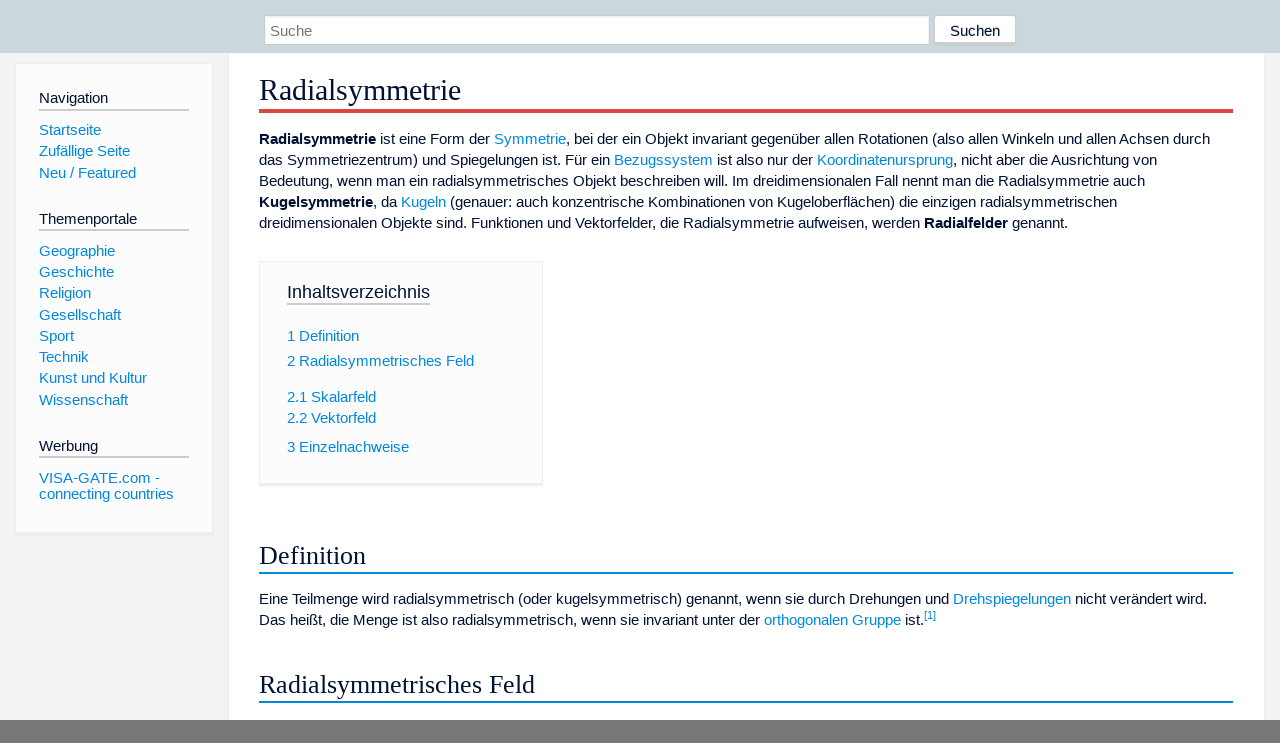

--- FILE ---
content_type: text/html; charset=utf-8
request_url: https://www.dewiki.de/Lexikon/Radialsymmetrie
body_size: 7367
content:


<!DOCTYPE html>
<html lang="de-DE">
<head>
<!-- <script async src="https://pagead2.googlesyndication.com/pagead/js/adsbygoogle.js?client=ca-pub-6036180823540385" crossorigin="anonymous"></script> -->    <meta charset="utf-8" />
    <meta name="viewport" content="width=device-width, initial-scale=1.0" />
    <meta property="og:type" content="website" />
    <meta property="og:site_name" content="DeWiki" />
    
    
        <link rel="stylesheet" href="/css/site.min.css" />
    
        <link rel="canonical" href="https://dewiki.de/Lexikon/Radialsymmetrie" />
    <title>DeWiki &gt; Radialsymmetrie</title>
<style>
    .sidebar-right-ad, #mw-related-navigation { display: none; }
    @media screen and (min-width: 1350px) {
        .sidebar-right-ad, #mw-related-navigation {
            display: inline;
        }
    }
    .imagesTable {
        display: table;
        width: 100%;
        border-spacing: 3px
    }

    .imagesTableRow {
        display: table-row
    }

    .imagesTableCell {
        display: table-cell;
        padding: 5px;
        vertical-align: middle
    }

    .imagesTableBody {
        display: table-row-group
    }
.google-revocation-link-placeholder {min-height:600px;}
figure[typeof~="mw:File/Thumb"] > figcaption, figure[typeof~="mw:File/Frame"] > figcaption {display:table-caption;caption-side:bottom;line-height:1.4em;word-break:break-word;text-align:left;padding:0 6px 6px 6px;}
figure[typeof~="mw:File/Thumb"], figure[typeof~="mw:File/Frame"] {display: table;text-align:center;border-collapse:collapse;line-height:0;margin:0.5em 0 1.3em 1.4em;clear:right;float:right;}
figure[typeof~="mw:File/Thumb"], figure[typeof~="mw:File/Frame"] {border: 1px solid #c8ccd1;border-bottom-width: 1px;border-bottom-style: solid;border-bottom-color: rgb(200, 204, 209);border-bottom:0; background-color:#f8f9fa;}

/* desktop-billboard-atf */
@media (min-width: 992px) {
.r89-desktop-billboard-atf {
min-height: 250px;
margin-top: 20px;
margin-bottom: 20px
}
}
/* desktop-billboard-btf */
@media (min-width: 992px) {
.r89-desktop-billboard-btf {
min-height: 250px;
margin-top: 20px;
margin-bottom: 20px
}
}
/* desktop-incontent */
@media (min-width: 992px) {
.r89-desktop-InContent {
min-height: 90px;
margin-top: 20px;
margin-bottom: 20px
}
}
/* mobile-billboard-top */
@media (max-width: 991px) {
.r89-mobile-billboard-top {
min-height: 280px;
margin-top: 20px;
margin-bottom: 20px
}
}
#r89-mobile-billboard-top-home-0-wrapper {
  min-height: 280px !important;
}
/* mobile-rectangle-infinite */
@media (max-width: 991px) {
.r89-mobile-rectangle-infinite {
min-height: 250px;
margin-top: 20px;
margin-bottom: 20px
}
}
/* mobile-rectangle-low */
@media (max-width: 991px) {
.r89-mobile-rectangle-low {
min-height: 250px;
margin-top: 20px;
margin-bottom: 20px
}
}
/* mobile-rectangle-mid */
@media (max-width: 991px) {
.r89-mobile-rectangle-mid {
min-height: 250px;
margin-top: 20px;
margin-bottom: 20px
}
}
/* mobile-rectangle-mid-300x600 */
@media (max-width: 991px) {
.r89-Mobile-Rectangle-Mid-300x600 {
min-height: 600px;
margin-top: 20px;
margin-bottom: 20px
}
}
.urhhinw {font-size: 0.6rem;font-style: italic;display: block;text-align: right;background-color: #ffffff80;line-height: 0.9;}</style>
</head>
<body class="sitedir-ltr">
    
    <div id="mw-wrapper">
        <div id="mw-header-container" style="background: #cad7dd; min-height: 3.5em">
            <div id="mw-header">
                <div id="p-search" style="margin-left:auto;margin-right:auto;text-align:center;max-width:1024px;">
                    <form method="get" action="/Suche">
                        <input style="width:65%" name="q" type="text" placeholder="Suche" />
                        <input style="max-width:25%" type="submit" value="Suchen" />
                    </form>
                </div>
            </div>
        </div>
        <div id="mw-content-container">
            <div id="mw-content-block" class="ts-inner">
                <div id="mw-site-navigation">
                    <div id="site-navigation" class="sidebar-chunk">
                        <h2><span>Navigation</span><div class="pokey"></div></h2>
                        <div class="sidebar-inner">
                            <div role="navigation" id="p-navigation">
 <h3>Navigation</h3>
 <div>
  <ul>
   <li><a href="/" title="Startseite" accesskey="z" ><span>Startseite</span></a></li>
   <li><a href="/Special/Random" title="Zufällige Seite" accesskey="z" rel="nofollow"><span>Zufällige Seite</span></a></li>
  <li><a href="/Artikel/Featured">Neu / Featured</a></li>
  </ul>
 </div>
</div>
<div role="navigation" id="p-themenportale">
 <h3>Themenportale</h3>
 <div>
  <ul>
   <li><a href="/Lexikon/Portal:Geographie" title="Geographie-Portal"><span>Geographie</span></a></li>
   <li><a href="/Lexikon/Portal:Geschichte" title="Geschichte-Portal"><span>Geschichte</span></a></li>
   <li><a href="/Lexikon/Portal:Religion" title="Religion-Portal"><span>Religion</span></a></li>
   <li><a href="/Lexikon/Portal:Gesellschaft" title="Gesellschaft-Portal"><span>Gesellschaft</span></a></li>
   <li><a href="/Lexikon/Portal:Sport" title="Sport-Portal"><span>Sport</span></a></li>
   <li><a href="/Lexikon/Portal:Technik" title= "Technik-Portal"><span>Technik</span></a></li>
   <li><a href="/Lexikon/Portal:Kunst_und_Kultur" title="Kunst-und-Kultur-Portal"><span>Kunst und Kultur</span></a></li>
   <li><a href="/Lexikon/Portal:Wissenschaft" title="Wissenschafts-Portal"><span>Wissenschaft</span></a></ li >
  </ul>
 </div>
</div>
<div role="navigation" id="p-ads">
 <h3>Werbung</h3>
 <div>
  <ul>
   <li><a href="https://www.visa-gate.com" title="VISA-GATE.com - connecting countries"><span>VISA-GATE.com - connecting countries</span></a></li>
  </ul>
 </div>
</div>
                        </div>
                    </div>
                </div>
                <div id="mw-related-navigation" style="padding-left: 0em;position: sticky;top: 4em;">
<!--<div class="sidebar-right-ad">
 <ins class="adsbygoogle" id="sidebaradwithcookieconsent"
  style="display:block"
  data-ad-client="ca-pub-6036180823540385"
  data-ad-slot="5493494242"
  data-ad-format="auto"
  data-full-width-responsive="true"></ins>
 <script>
 (adsbygoogle = window.adsbygoogle || []).push({ });
 </script>  
</div>-->                </div>
                <div id="mw-content">
                    <div id="content" class="mw-body" role="main">
                        

<div>
    <!-- google_ad_section_start -->
    <h1 id="firstHeading" class="firstHeading"><span class="mw-page-title-main">Radialsymmetrie</span></h1>

<!--<script src="https://tags.refinery89.com/dewikide.js" async></script>
<ins class="adsbygoogle" id="firstadwithcookieconsent"
 style="display:block;height:280px;"
 data-ad-client="ca-pub-6036180823540385"
 data-ad-slot="9334668697"
 data-ad-format="auto"
 data-full-width-responsive="true"></ins> -->
<!-- <script>
 (adsbygoogle = window.adsbygoogle || []).push({ });
</script>
<div class="r89-desktop-billboard-atf"></div>-->

    <div class=mw-parser-output><p><b>Radialsymmetrie</b> ist eine Form der <a href=/Lexikon/Symmetrie_(Geometrie) title="Symmetrie (Geometrie)">Symmetrie</a>, bei der ein Objekt invariant gegenüber allen Rotationen (also allen Winkeln und allen Achsen durch das <span>Symmetriezentrum</span>) und Spiegelungen ist. Für ein <a href=/Lexikon/Bezugssystem title=Bezugssystem>Bezugssystem</a> ist also nur der <a href=/Lexikon/Koordinatenursprung class=mw-redirect title=Koordinatenursprung>Koordinatenursprung</a>, nicht aber die Ausrichtung von Bedeutung, wenn man ein radialsymmetrisches Objekt beschreiben will. Im dreidimensionalen Fall nennt man die Radialsymmetrie auch <b>Kugelsymmetrie</b>, da <a href=/Lexikon/Kugel title=Kugel>Kugeln</a> (genauer: auch konzentrische Kombinationen von Kugeloberflächen) die einzigen radialsymmetrischen dreidimensionalen Objekte sind. Funktionen und Vektorfelder, die Radialsymmetrie aufweisen, werden <b>Radialfelder</b> genannt.<div id=toc class=toc role=navigation aria-labelledby=mw-toc-heading><input type=checkbox role=button id=toctogglecheckbox class=toctogglecheckbox style=display:none><div class=toctitle lang=de dir=ltr><h2 id=mw-toc-heading>Inhaltsverzeichnis</h2><span class=toctogglespan><label class=toctogglelabel for=toctogglecheckbox></label></span></div><ul><li class="toclevel-1 tocsection-1"><a href=#Definition><span class=tocnumber>1</span> <span class=toctext>Definition</span></a><li class="toclevel-1 tocsection-2"><a href=#Radialsymmetrisches_Feld><span class=tocnumber>2</span> <span class=toctext>Radialsymmetrisches Feld</span></a><ul><li class="toclevel-2 tocsection-3"><a href=#Skalarfeld><span class=tocnumber>2.1</span> <span class=toctext>Skalarfeld</span></a><li class="toclevel-2 tocsection-4"><a href=#Vektorfeld><span class=tocnumber>2.2</span> <span class=toctext>Vektorfeld</span></a></ul><li class="toclevel-1 tocsection-5"><a href=#Einzelnachweise><span class=tocnumber>3</span> <span class=toctext>Einzelnachweise</span></a></ul></div><h2><span class=mw-headline id=Definition>Definition</span></h2><p>Eine Teilmenge <span class=mwe-math-element><span class="mwe-math-mathml-inline mwe-math-mathml-a11y" style=display:none><math xmlns=http://www.w3.org/1998/Math/MathML alttext="{\displaystyle D\subset \mathbb {R} ^{n}}"><semantics><mrow class=MJX-TeXAtom-ORD><mstyle displaystyle=true scriptlevel=0><mi>D</mi><mo>&#x2282;</mo><msup><mrow class=MJX-TeXAtom-ORD><mi mathvariant=double-struck>R</mi></mrow><mrow class=MJX-TeXAtom-ORD><mi>n</mi></mrow></msup></mstyle></mrow><annotation encoding=application/x-tex>{\displaystyle D\subset \mathbb {R} ^{n}}</annotation></semantics></math></span></span> wird radialsymmetrisch (oder kugelsymmetrisch) genannt, wenn sie durch Drehungen und <a href=/Lexikon/Drehspiegelung title=Drehspiegelung>Drehspiegelungen</a> nicht verändert wird. Das heißt, die Menge <span class=mwe-math-element><span class="mwe-math-mathml-inline mwe-math-mathml-a11y" style=display:none><math xmlns=http://www.w3.org/1998/Math/MathML alttext="{\displaystyle D}"><semantics><mrow class=MJX-TeXAtom-ORD><mstyle displaystyle=true scriptlevel=0><mi>D</mi></mstyle></mrow><annotation encoding=application/x-tex>{\displaystyle D}</annotation></semantics></math></span></span> ist also radialsymmetrisch, wenn sie invariant unter der <a href=/Lexikon/Orthogonale_Gruppe title="Orthogonale Gruppe">orthogonalen Gruppe</a> ist.<sup id=cite_ref-1 class=reference><a href=#cite_note-1>&#91;1&#93;</a></sup><h2><span class=mw-headline id=Radialsymmetrisches_Feld>Radialsymmetrisches Feld</span></h2><p>In der <a href=/Lexikon/Physik title=Physik>Physik</a> und der <a href=/Lexikon/Differentialgeometrie title=Differentialgeometrie>Differentialgeometrie</a> spielen radialsymmetrische Felder eine besondere Rolle. Allen radialsymmetrischen Feldern ist gemein, dass sie invariant gegenüber linearen, längenerhaltenden <a href=/Lexikon/Koordinatentransformation title=Koordinatentransformation>Koordinatentransformationen</a> sind. Je nachdem, ob es sich um <a href=/Lexikon/Skalarfeld title=Skalarfeld>Skalarfelder</a>, <a href=/Lexikon/Vektorfeld title=Vektorfeld>Vektorfelder</a> oder <a href=/Lexikon/Tensorfeld title=Tensorfeld>Tensorfelder</a> handelt, gibt es auch andere Eigenschaften, um diese Felder eindeutig zu charakterisieren.<sup id=cite_ref-Dafermos353_2-0 class=reference><a href=#cite_note-Dafermos353-2>&#91;2&#93;</a></sup><h3><span class=mw-headline id=Skalarfeld>Skalarfeld</span></h3><p>Ein Skalarfeld <span class=mwe-math-element><span class="mwe-math-mathml-inline mwe-math-mathml-a11y" style=display:none><math xmlns=http://www.w3.org/1998/Math/MathML alttext="{\displaystyle f\colon \mathbb {R} ^{n}\rightarrow \mathbb {R} }"><semantics><mrow class=MJX-TeXAtom-ORD><mstyle displaystyle=true scriptlevel=0><mi>f</mi><mo>&#x003A;</mo><msup><mrow class=MJX-TeXAtom-ORD><mi mathvariant=double-struck>R</mi></mrow><mrow class=MJX-TeXAtom-ORD><mi>n</mi></mrow></msup><mo stretchy=false>&#x2192;</mo><mrow class=MJX-TeXAtom-ORD><mi mathvariant=double-struck>R</mi></mrow></mstyle></mrow><annotation encoding=application/x-tex>{\displaystyle f\colon \mathbb {R} ^{n}\rightarrow \mathbb {R} }</annotation></semantics></math></span></span> ist genau dann radialsymmetrisch, wenn man es als Funktion <span class=mwe-math-element><span class="mwe-math-mathml-inline mwe-math-mathml-a11y" style=display:none><math xmlns=http://www.w3.org/1998/Math/MathML alttext="{\displaystyle {\tilde {f}}\colon \mathbb {R} \rightarrow \mathbb {R} }"><semantics><mrow class=MJX-TeXAtom-ORD><mstyle displaystyle=true scriptlevel=0><mrow class=MJX-TeXAtom-ORD><mrow class=MJX-TeXAtom-ORD><mover><mi>f</mi><mo stretchy=false>&#x007E;</mo></mover></mrow></mrow><mo>&#x003A;</mo><mrow class=MJX-TeXAtom-ORD><mi mathvariant=double-struck>R</mi></mrow><mo stretchy=false>&#x2192;</mo><mrow class=MJX-TeXAtom-ORD><mi mathvariant=double-struck>R</mi></mrow></mstyle></mrow><annotation encoding=application/x-tex>{\displaystyle {\tilde {f}}\colon \mathbb {R} \rightarrow \mathbb {R} }</annotation></semantics></math></span></span> schreiben kann, die nur vom Abstand zum Koordinatenursprung abhängt:<dl><dd><span class=mwe-math-element><span class="mwe-math-mathml-inline mwe-math-mathml-a11y" style=display:none><math xmlns=http://www.w3.org/1998/Math/MathML alttext="{\displaystyle f({\vec {r}})={\tilde {f}}(\|{\vec {r}}\|)}"><semantics><mrow class=MJX-TeXAtom-ORD><mstyle displaystyle=true scriptlevel=0><mi>f</mi><mo stretchy=false>(</mo><mrow class=MJX-TeXAtom-ORD><mrow class=MJX-TeXAtom-ORD><mover><mi>r</mi><mo stretchy=false>&#x2192;</mo></mover></mrow></mrow><mo stretchy=false>)</mo><mo>=</mo><mrow class=MJX-TeXAtom-ORD><mrow class=MJX-TeXAtom-ORD><mover><mi>f</mi><mo stretchy=false>&#x007E;</mo></mover></mrow></mrow><mo stretchy=false>(</mo><mo fence=false stretchy=false>&#x2016;</mo><mrow class=MJX-TeXAtom-ORD><mrow class=MJX-TeXAtom-ORD><mover><mi>r</mi><mo stretchy=false>&#x2192;</mo></mover></mrow></mrow><mo fence=false stretchy=false>&#x2016;</mo><mo stretchy=false>)</mo></mstyle></mrow><annotation encoding=application/x-tex>{\displaystyle f({\vec {r}})={\tilde {f}}(\|{\vec {r}}\|)}</annotation></semantics></math></span></span>.</dl><p>Eine äquivalente Definition eines radialsymmetrischen Skalarfelds, die näher an der Ausgangsdefinition des Artikels ist, lautet<dl><dd><span class=mwe-math-element><span class="mwe-math-mathml-inline mwe-math-mathml-a11y" style=display:none><math xmlns=http://www.w3.org/1998/Math/MathML alttext="{\displaystyle f(Ax)=f(x)}"><semantics><mrow class=MJX-TeXAtom-ORD><mstyle displaystyle=true scriptlevel=0><mi>f</mi><mo stretchy=false>(</mo><mi>A</mi><mi>x</mi><mo stretchy=false>)</mo><mo>=</mo><mi>f</mi><mo stretchy=false>(</mo><mi>x</mi><mo stretchy=false>)</mo></mstyle></mrow><annotation encoding=application/x-tex>{\displaystyle f(Ax)=f(x)}</annotation></semantics></math></span></span></dl><p>für alle <a href=/Lexikon/Orthogonale_Abbildung title="Orthogonale Abbildung">orthogonalen Abbildungen</a> <span class=mwe-math-element><span class="mwe-math-mathml-inline mwe-math-mathml-a11y" style=display:none><math xmlns=http://www.w3.org/1998/Math/MathML alttext="{\displaystyle A\in O(n)}"><semantics><mrow class=MJX-TeXAtom-ORD><mstyle displaystyle=true scriptlevel=0><mi>A</mi><mo>&#x2208;</mo><mi>O</mi><mo stretchy=false>(</mo><mi>n</mi><mo stretchy=false>)</mo></mstyle></mrow><annotation encoding=application/x-tex>{\displaystyle A\in O(n)}</annotation></semantics></math></span></span>.<sup id=cite_ref-Dafermos353_2-1 class=reference><a href=#cite_note-Dafermos353-2>&#91;2&#93;</a></sup><h3><span class=mw-headline id=Vektorfeld>Vektorfeld</span></h3><p>Ein Vektorfeld <span class=mwe-math-element><span class="mwe-math-mathml-inline mwe-math-mathml-a11y" style=display:none><math xmlns=http://www.w3.org/1998/Math/MathML alttext="{\displaystyle {\vec {A}}}"><semantics><mrow class=MJX-TeXAtom-ORD><mstyle displaystyle=true scriptlevel=0><mrow class=MJX-TeXAtom-ORD><mrow class=MJX-TeXAtom-ORD><mover><mi>A</mi><mo stretchy=false>&#x2192;</mo></mover></mrow></mrow></mstyle></mrow><annotation encoding=application/x-tex>{\displaystyle {\vec {A}}}</annotation></semantics></math></span></span> ist genau dann radialsymmetrisch, wenn dessen Beträge nur vom Abstand zum <a href=/Lexikon/Koordinatenursprung class=mw-redirect title=Koordinatenursprung>Koordinatenursprung</a> abhängen und das Feld stets in radialer Richtung zeigt. Es lässt sich also eine skalare Funktion <span class=mwe-math-element><span class="mwe-math-mathml-inline mwe-math-mathml-a11y" style=display:none><math xmlns=http://www.w3.org/1998/Math/MathML alttext="{\displaystyle f}"><semantics><mrow class=MJX-TeXAtom-ORD><mstyle displaystyle=true scriptlevel=0><mi>f</mi></mstyle></mrow><annotation encoding=application/x-tex>{\displaystyle f}</annotation></semantics></math></span></span> finden, so dass<sup id=cite_ref-Dafermos353_2-2 class=reference><a href=#cite_note-Dafermos353-2>&#91;2&#93;</a></sup><dl><dd><span class=mwe-math-element><span class="mwe-math-mathml-inline mwe-math-mathml-a11y" style=display:none><math xmlns=http://www.w3.org/1998/Math/MathML alttext="{\displaystyle {\vec {A}}({\vec {r}})=f(\|{\vec {r}}\|)\cdot {\vec {e}}_{r}}"><semantics><mrow class=MJX-TeXAtom-ORD><mstyle displaystyle=true scriptlevel=0><mrow class=MJX-TeXAtom-ORD><mrow class=MJX-TeXAtom-ORD><mover><mi>A</mi><mo stretchy=false>&#x2192;</mo></mover></mrow></mrow><mo stretchy=false>(</mo><mrow class=MJX-TeXAtom-ORD><mrow class=MJX-TeXAtom-ORD><mover><mi>r</mi><mo stretchy=false>&#x2192;</mo></mover></mrow></mrow><mo stretchy=false>)</mo><mo>=</mo><mi>f</mi><mo stretchy=false>(</mo><mo fence=false stretchy=false>&#x2016;</mo><mrow class=MJX-TeXAtom-ORD><mrow class=MJX-TeXAtom-ORD><mover><mi>r</mi><mo stretchy=false>&#x2192;</mo></mover></mrow></mrow><mo fence=false stretchy=false>&#x2016;</mo><mo stretchy=false>)</mo><mo>&#x22C5;</mo><msub><mrow class=MJX-TeXAtom-ORD><mrow class=MJX-TeXAtom-ORD><mover><mi>e</mi><mo stretchy=false>&#x2192;</mo></mover></mrow></mrow><mrow class=MJX-TeXAtom-ORD><mi>r</mi></mrow></msub></mstyle></mrow><annotation encoding=application/x-tex>{\displaystyle {\vec {A}}({\vec {r}})=f(\|{\vec {r}}\|)\cdot {\vec {e}}_{r}}</annotation></semantics></math></span></span></dl><p>gilt, dabei ist <span class=mwe-math-element><span class="mwe-math-mathml-inline mwe-math-mathml-a11y" style=display:none><math xmlns=http://www.w3.org/1998/Math/MathML alttext="{\displaystyle {\vec {e}}_{r}={\vec {r}}/\|{\vec {r}}\|}"><semantics><mrow class=MJX-TeXAtom-ORD><mstyle displaystyle=true scriptlevel=0><msub><mrow class=MJX-TeXAtom-ORD><mrow class=MJX-TeXAtom-ORD><mover><mi>e</mi><mo stretchy=false>&#x2192;</mo></mover></mrow></mrow><mrow class=MJX-TeXAtom-ORD><mi>r</mi></mrow></msub><mo>=</mo><mrow class=MJX-TeXAtom-ORD><mrow class=MJX-TeXAtom-ORD><mover><mi>r</mi><mo stretchy=false>&#x2192;</mo></mover></mrow></mrow><mrow class=MJX-TeXAtom-ORD><mo>/</mo></mrow><mo fence=false stretchy=false>&#x2016;</mo><mrow class=MJX-TeXAtom-ORD><mrow class=MJX-TeXAtom-ORD><mover><mi>r</mi><mo stretchy=false>&#x2192;</mo></mover></mrow></mrow><mo fence=false stretchy=false>&#x2016;</mo></mstyle></mrow><annotation encoding=application/x-tex>{\displaystyle {\vec {e}}_{r}={\vec {r}}/\|{\vec {r}}\|}</annotation></semantics></math></span></span> der zugehörige <a href=/Lexikon/Einheitsvektor title=Einheitsvektor>Einheitsvektor</a> in radialer Richtung.<sup id=cite_ref-3 class=reference><a href=#cite_note-3>&#91;3&#93;</a></sup> Ein Beispiel für ein radialsymmetrisches Vektorfeld ist das <a href=/Lexikon/Elektrisches_Feld#Elektrisches_Feld_einer_Punktladung title="Elektrisches Feld">elektrische Feld einer Punktladung</a>.<p>Der <a href=/Lexikon/Gradient_(Mathematik) title="Gradient (Mathematik)">Gradient</a> eines radialsymmetrischen Skalarfeldes <span class=mwe-math-element><span class="mwe-math-mathml-inline mwe-math-mathml-a11y" style=display:none><math xmlns=http://www.w3.org/1998/Math/MathML alttext="{\displaystyle {\vec {\nabla }}f({\vec {r}})}"><semantics><mrow class=MJX-TeXAtom-ORD><mstyle displaystyle=true scriptlevel=0><mrow class=MJX-TeXAtom-ORD><mrow class=MJX-TeXAtom-ORD><mover><mi mathvariant=normal>&#x2207;</mi><mo stretchy=false>&#x2192;</mo></mover></mrow></mrow><mi>f</mi><mo stretchy=false>(</mo><mrow class=MJX-TeXAtom-ORD><mrow class=MJX-TeXAtom-ORD><mover><mi>r</mi><mo stretchy=false>&#x2192;</mo></mover></mrow></mrow><mo stretchy=false>)</mo></mstyle></mrow><annotation encoding=application/x-tex>{\displaystyle {\vec {\nabla }}f({\vec {r}})}</annotation></semantics></math></span></span> ist ein radialsymmetrisches Vektorfeld. Beispielsweise ist das <a href=/Lexikon/Gravitationspotential class=mw-redirect title=Gravitationspotential>Gravitationspotential</a><dl><dd><span class=mwe-math-element><span class="mwe-math-mathml-inline mwe-math-mathml-a11y" style=display:none><math xmlns=http://www.w3.org/1998/Math/MathML alttext="{\displaystyle \varphi ({\vec {r}})=-{\frac {GM}{r}}}"><semantics><mrow class=MJX-TeXAtom-ORD><mstyle displaystyle=true scriptlevel=0><mi>&#x03C6;</mi><mo stretchy=false>(</mo><mrow class=MJX-TeXAtom-ORD><mrow class=MJX-TeXAtom-ORD><mover><mi>r</mi><mo stretchy=false>&#x2192;</mo></mover></mrow></mrow><mo stretchy=false>)</mo><mo>=</mo><mo>&#x2212;</mo><mrow class=MJX-TeXAtom-ORD><mfrac><mrow><mi>G</mi><mi>M</mi></mrow><mi>r</mi></mfrac></mrow></mstyle></mrow><annotation encoding=application/x-tex>{\displaystyle \varphi ({\vec {r}})=-{\frac {GM}{r}}}</annotation></semantics></math></span></span></dl><p>ein radialsymmetrisches Skalarfeld. Sein Gradient, die <a href=/Lexikon/Schwerebeschleunigung class=mw-redirect title=Schwerebeschleunigung>Schwerebeschleunigung</a><dl><dd><span class=mwe-math-element><span class="mwe-math-mathml-inline mwe-math-mathml-a11y" style=display:none><math xmlns=http://www.w3.org/1998/Math/MathML alttext="{\displaystyle g({\vec {r}})=-{\vec {\nabla }}\varphi ({\vec {r}})=-{\frac {GM}{r^{2}}}\cdot {\vec {e}}_{r}}"><semantics><mrow class=MJX-TeXAtom-ORD><mstyle displaystyle=true scriptlevel=0><mi>g</mi><mo stretchy=false>(</mo><mrow class=MJX-TeXAtom-ORD><mrow class=MJX-TeXAtom-ORD><mover><mi>r</mi><mo stretchy=false>&#x2192;</mo></mover></mrow></mrow><mo stretchy=false>)</mo><mo>=</mo><mo>&#x2212;</mo><mrow class=MJX-TeXAtom-ORD><mrow class=MJX-TeXAtom-ORD><mover><mi mathvariant=normal>&#x2207;</mi><mo stretchy=false>&#x2192;</mo></mover></mrow></mrow><mi>&#x03C6;</mi><mo stretchy=false>(</mo><mrow class=MJX-TeXAtom-ORD><mrow class=MJX-TeXAtom-ORD><mover><mi>r</mi><mo stretchy=false>&#x2192;</mo></mover></mrow></mrow><mo stretchy=false>)</mo><mo>=</mo><mo>&#x2212;</mo><mrow class=MJX-TeXAtom-ORD><mfrac><mrow><mi>G</mi><mi>M</mi></mrow><msup><mi>r</mi><mrow class=MJX-TeXAtom-ORD><mn>2</mn></mrow></msup></mfrac></mrow><mo>&#x22C5;</mo><msub><mrow class=MJX-TeXAtom-ORD><mrow class=MJX-TeXAtom-ORD><mover><mi>e</mi><mo stretchy=false>&#x2192;</mo></mover></mrow></mrow><mrow class=MJX-TeXAtom-ORD><mi>r</mi></mrow></msub></mstyle></mrow><annotation encoding=application/x-tex>{\displaystyle g({\vec {r}})=-{\vec {\nabla }}\varphi ({\vec {r}})=-{\frac {GM}{r^{2}}}\cdot {\vec {e}}_{r}}</annotation></semantics></math></span></span></dl><p>ist das zugehörige Vektorfeld.<h2><span class=mw-headline id=Einzelnachweise>Einzelnachweise</span></h2><ol class=references><li id=cite_note-1><span class=mw-cite-backlink><a href=#cite_ref-1>↑</a></span> <span class=reference-text>Claus Müller&#58; <cite style=font-style:italic>Analysis of Spherical Symmetries in Euclidean Spaces</cite>. 1. Auflage. Springer-Verlag, New York 1998, <span>ISBN 978-0-387-94949-9</span>, <span style=white-space:nowrap>S.<span style=display:inline-block;width:.2em>&#160;</span>10</span>.<span class=Z3988 title="ctx_ver=Z39.88-2004&amp;rft_val_fmt=info%3Aofi%2Ffmt%3Akev%3Amtx%3Abook&amp;rfr_id=info:sid/de.wikipedia.org:Radialsymmetrie&amp;rft.au=Claus+M%C3%BCller&amp;rft.btitle=Analysis+of+Spherical+Symmetries+in+Euclidean+Spaces&amp;rft.date=1998&amp;rft.edition=1&amp;rft.genre=book&amp;rft.isbn=9780387949499&amp;rft.pages=10&amp;rft.place=New+York&amp;rft.pub=Springer-Verlag" style=display:none>&#160;</span></span><li id=cite_note-Dafermos353-2><span class=mw-cite-backlink>↑ <sup><a href=#cite_ref-Dafermos353_2-0>a</a></sup> <sup><a href=#cite_ref-Dafermos353_2-1>b</a></sup> <sup><a href=#cite_ref-Dafermos353_2-2>c</a></sup></span> <span class=reference-text>C.M. Dafermos, Milan Pokorny&#58; <cite style=font-style:italic>Handbook of Differential Equations: Evolutionary Equations, Volume 5</cite>. 1. Auflage. North Holland, 2009, <span>ISBN 978-0-444-53222-0</span>, <span style=white-space:nowrap>S.<span style=display:inline-block;width:.2em>&#160;</span>353</span>.<span class=Z3988 title="ctx_ver=Z39.88-2004&amp;rft_val_fmt=info%3Aofi%2Ffmt%3Akev%3Amtx%3Abook&amp;rfr_id=info:sid/de.wikipedia.org:Radialsymmetrie&amp;rft.au=C.M.+Dafermos%2C+Milan+Pokorny&amp;rft.btitle=Handbook+of+Differential+Equations%3A+Evolutionary+Equations%2C+Volume+5&amp;rft.date=2009-04-29&amp;rft.edition=1&amp;rft.genre=book&amp;rft.isbn=9780444532220&amp;rft.pages=353&amp;rft.pub=North+Holland" style=display:none>&#160;</span></span><li id=cite_note-3><span class=mw-cite-backlink><a href=#cite_ref-3>↑</a></span> <span class=reference-text>Klaus Weltner&#58; <cite style=font-style:italic>Mathematik für Physiker 2</cite>. 15. Auflage. Springer-Verlag, Berlin Heidelberg 2008, <span>ISBN 978-3-540-68199-1</span>, <span style=white-space:nowrap>S.<span style=display:inline-block;width:.2em>&#160;</span>21</span>.<span class=Z3988 title="ctx_ver=Z39.88-2004&amp;rft_val_fmt=info%3Aofi%2Ffmt%3Akev%3Amtx%3Abook&amp;rfr_id=info:sid/de.wikipedia.org:Radialsymmetrie&amp;rft.au=Klaus+Weltner&amp;rft.btitle=Mathematik+f%C3%BCr+Physiker+2&amp;rft.date=2008&amp;rft.edition=15&amp;rft.genre=book&amp;rft.isbn=9783540681991&amp;rft.pages=21&amp;rft.place=Berlin+Heidelberg&amp;rft.pub=Springer-Verlag" style=display:none>&#160;</span></span></ol></div>



    <!-- google_ad_section_end -->

<!-- <ins class="adsbygoogle"
 style="display:block;margin-top:15px;"
 data-ad-client="ca-pub-6036180823540385"
 data-ad-slot="8154637989"
 data-ad-format="auto"
 data-full-width-responsive="true"></ins>
<script>
 (adsbygoogle = window.adsbygoogle || []).push({ });
</script> --></div>
                    </div>
                </div>
            </div>
        </div>
        <div id="mw-footer-container">
            <div id="mw-footer" class="ts-inner">
                <div id="footer-bottom" role="contentinfo">
                    <div style="text-align: center">
                            <p>
                                Lizenz für Texte auf dieser Seite: <a href="https://creativecommons.org/licenses/by-sa/3.0/legalcode" style="text-decoration:underline;color:#CCCCFF;">CC-BY-SA 3.0 Unported</a>.
                            </p>                            
                            <p>
                                <small>Der original-Artikel ist <a href='https://de.wikipedia.org/wiki/Radialsymmetrie' style='text-decoration: underline; color: #CCCCFF;'>hier</a> abrufbar. <a href='https://de.wikipedia.org/w/index.php?action=history&title=Radialsymmetrie' style='text-decoration: underline; color: #CCCCFF;'>Hier</a> finden Sie Informationen zu den Autoren des Artikels. An Bildern wurden keine Veränderungen vorgenommen - diese werden aber in der Regel wie bei der ursprünglichen Quelle des Artikels verkleinert, d.h. als Vorschaubilder angezeigt. Klicken Sie auf ein Bild für weitere Informationen zum Urheber und zur Lizenz. Die vorgenommenen Änderungen am Artikel können Sie <a href='/Diff/Of/5e8cbbd50253a60c5ce188b2' style='text-decoration: underline; color: #CCCCFF;' rel="nofollow">hier</a> einsehen.</small>
                            </p>
                        <p><b><a href='/Projekt/Impressum'>Impressum</a> &nbsp;-&nbsp; <a href='/Projekt/Datenschutz'>Datenschutzerklärung</a></b></p>
                        
                    </div>
                    <div class="visualClear"></div>
                </div>
            </div>
        </div>
    </div>
    <script>
  var _paq = window._paq = window._paq || [];
  _paq.push(["setDomains", ["*.dewiki.de"]]);
  _paq.push(["disableCookies"]);
  _paq.push(['trackPageView']);
  _paq.push(['enableLinkTracking']);
  (function() {
    var u="//datenschutzfreundliche-statistiken.de/m/";
    _paq.push(['setTrackerUrl', u+'m.php']);
    _paq.push(['setSiteId', '4']);
    var d=document, g=d.createElement('script'), s=d.getElementsByTagName('script')[0];
    g.async=true; g.src=u+'m.js'; s.parentNode.insertBefore(g,s);
  })();
</script>
<noscript><img referrerpolicy="no-referrer-when-downgrade" src="//datenschutzfreundliche-statistiken.de/m/m.php?idsite=4&amp;rec=1" style="border:0;" alt="" /></noscript>
</body>
</html>
